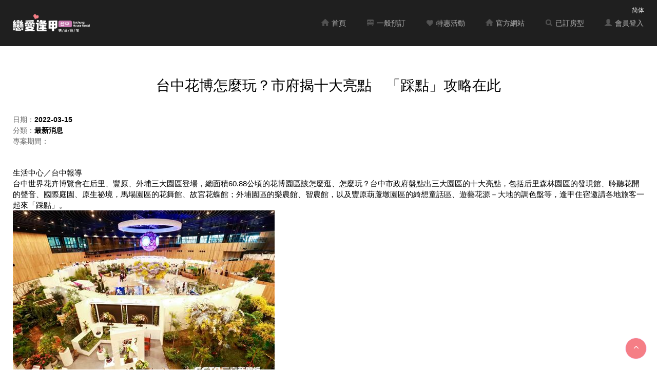

--- FILE ---
content_type: text/html; charset=utf-8
request_url: https://www.ethotel.com.tw/accommodation-4.html
body_size: 23595
content:
<!doctype html>
<!--[if IE 8 ]><html dir="ltr" lang="zh-TW" class="ie8"><![endif]-->
<!--[if IE 9 ]><html dir="ltr" lang="zh-TW" class="ie9"><![endif]-->
<!--[if (gt IE 9)|!(IE)]><!-->
<html dir="ltr" lang="zh-TW">
<!--<![endif]-->
<head>
<!--[if lt IE 9]>
<script src="/js/html5.js"></script>
<![endif]-->
<meta charset="UTF-8" />
<meta name="viewport" content="width=device-width, initial-scale=1.0, maximum-scale=1.0, minimum-scale=1.0, user-scalable=0">
<title>台中花博怎麼玩？市府揭十大亮點　「踩點」攻略在此-【台中新開幕商旅民宿 】逢甲住宿CP值高平日雙人只要6-00元贈車位-逢甲日租套房</title>
<meta name="keywords" content="逢甲日租套房" />
<meta name="description" content="台中世界花卉博覽會在后里、豐原、外埔三大園區登場，總面積60.88公頃的花博園區該怎麼逛、怎麼玩？台中市政府盤點出三大園區逢甲日租套房的十大亮點，包括后里森林園區的發現館、逢甲日租套房聆聽花開的聲音、國際庭園、原生祕境，馬場園區的花舞館、故宮花蝶館；外埔園區的樂農館、智農館，以及豐原葫蘆墩園區的綺想童話區、遊藝花源－大地的調色盤等，逢甲日租套房邀請各地旅客一起來「踩點」。" />
<meta property="og:url" content="https://www.ethotel.com.tw/accommodation-4.html" />
<meta property="og:type" content="website" />
<meta property="og:title" content="【2024台中精選商旅】逢甲商區，最高CP值民宿，平日雙人只要720元！" />
<meta property="og:description" content="旅遊絕佳首選。逢甲住宿平價優質!讓每個旅人都有最適合的選擇！想離開忙碌的生活環境，去尋找洗滌心靈的地方嗎？客服待人和善，服務周到，乾淨舒適的品質是最大的堅持！若是在逢甲住宿，當你在享受逛夜市和美食樂趣時，一點也不用擔心等等要回去旅館的時間和交通問題，逢甲住宿只需要步行，就能夠立刻回到旅館休息，對於本國旅客或是推薦外國朋友來台中旅遊，絕對是好選擇！" />
<meta property="og:image" content="https://www.ethotel.com.tw/userfiles/images/20190618153853860.jpg" />
<meta name="robots" content="INDEX, FOLLOW" />
<link href="/css/18/main.css" rel="stylesheet">
<link href="/css/18/layout.css" rel="stylesheet">
<link href="/css/18/order.css" rel="stylesheet">
<script src="/jquery/jquery-1.10.js"></script>
<script type="text/javascript" src="/js/My97DatePicker/WdatePicker.js"></script>
<script>
	if('' != ''){
		alert('');
		if('N' == 'Y'){
			history.back();
		}
	}
	if('' != ''){
		location.href = '';
	}
</script>
<!-- Global site tag (gtag.js) - Google Analytics -->
<script async src="https://www.googletagmanager.com/gtag/js?id=UA-159657761-1"></script>
<script>
  window.dataLayer = window.dataLayer || [];
  function gtag(){dataLayer.push(arguments);}
  gtag("js", new Date());

  gtag("config", "UA-159657761-1");
</script>
<script type="application/javascript">(function(w,d,t,r,u){w[u]=w[u]||[];w[u].push({"projectId":"10000","properties":{"pixelId":"10058755"}});var s=d.createElement(t);s.src=r;s.async=true;s.onload=s.onreadystatechange=function(){var y,rs=this.readyState,c=w[u];if(rs&&rs!="complete"&&rs!="loaded"){return}try{y=YAHOO.ywa.I13N.fireBeacon;w[u]=[];w[u].push=function(p){y([p])};y(c)}catch(e){}};var scr=d.getElementsByTagName(t)[0],par=scr.parentNode;par.insertBefore(s,scr)})(window,document,"script","https://s.yimg.com/wi/ytc.js","dotq");</script>
</head>
<body>

<div style="margin: 0; padding: 0; border: 0; width: 100%;">


<link href="/css/pagenav.css" rel="stylesheet">
<link href="/css/18/news.css" rel="stylesheet">
<h1 class="pageh1" style="color:#fff;">台中花博怎麼玩？市府揭十大亮點　「踩點」攻略在此-【台中新開幕商旅民宿 】逢甲住宿CP值高平日雙人只要6-00元贈車位-逢甲日租套房</h1>
<div class="wrapper">
    <!--[if lt IE 9]>
<link rel="stylesheet" href="/css/noie.css">
<div id="no-ie"><div><p>很抱歉，目前本站瀏覽不支援IE9以下的瀏覽器，若看見版面跑掉，純屬正常狀況。建議您改用 <a href="https://www.google.com.tw/chrome/browser/desktop/index.html" target="_blank">Google Chrome</a>或<a href="https://www.mozilla.org/zh-TW/firefox/new/" target="_blank">Firefox</a> 以取得最佳、最快的瀏覽效果！</p></div></div>
<![endif]-->
<header>
	<div class="sepbox">
        <div id="cis"><h2><a href="/" title="ET線上訂房"><img src="/userfiles/images/20190322110505600.png" alt="ET線上訂房" /></a></h2></div>
        <a href="#" title="選單 MENU" class="nav-func"><i class="fa fa-ellipsis-v"></i></a>
        <div id="menubar">
            <nav id="main-menu" class="menu" role="navigation">
                <ul class="pc">
                    
                    <li><a href="/" title="首頁"><p><b class="normal"><img src="/userfiles/images/20190322105816348.png" alt="首頁"></b><b class="hover"><img src="/userfiles/images/20190322105821709.png" alt="首頁"></b>首頁</p></a></li>
                    
                    <li><a href="/taichung.html" title="一般預訂"><p><b class="normal"><img src="/userfiles/images/20190322105856518.png" alt="一般預訂"></b><b class="hover"><img src="/userfiles/images/20190322105904312.png" alt="一般預訂"></b>一般預訂</p></a></li>
                    
                    <li><a href="/accommodation.html" title="特惠活動"><p><b class="normal"><img src="/userfiles/images/20190322105918553.png" alt="特惠活動"></b><b class="hover"><img src="/userfiles/images/20190322105923286.png" alt="特惠活動"></b>特惠活動</p></a></li>
                    
                    <li><a href="https://crp.com.tw/" title="官方網站" target='_blank'><p><b class="normal"><img src="/userfiles/images/20190322105816348.png" alt="官方網站"></b><b class="hover"><img src="/userfiles/images/20190322105821709.png" alt="官方網站"></b>官方網站</p></a></li>
                    
                    <li><a href="/booking1.html" title="已訂房型"><p><b class="normal"><img src="/userfiles/images/20190322105941683.png" alt="已訂房型"></b><b class="hover"><img src="/userfiles/images/20190322105946986.png" alt="已訂房型"></b>已訂房型</p></a></li>
                    
					<li><a href="/login.html" title="會員登入"><p><b class="normal"><img src="/userfiles/images/20190322105957865.png" alt="會員登入"></b><b class="hover"><img src="/userfiles/images/20190322110002381.png" alt="會員登入"></b>會員登入</p></a></li>
                </ul>
            </nav>
        </div>
        <div class="mobile-main-nav">
            <a href="#" title="選單 MENU" class="nav-funcB"><i class="fa fa-reorder"></i></a>
            <div id="mobile-menu" class="menu">
                <ul>
                    
                    <li><div class="menu_head c0"><p><a href="/" title="首頁"><b><img src="/userfiles/images/20190322105821709.png" alt="首頁"></b>首頁</a></p></div><div style="display:none;" class="menu_body"></div></li>
                    
                    <li><div class="menu_head c0"><p><a href="/taichung.html" title="一般預訂"><b><img src="/userfiles/images/20190322105904312.png" alt="一般預訂"></b>一般預訂</a></p></div><div style="display:none;" class="menu_body"></div></li>
                    
                    <li><div class="menu_head c0"><p><a href="/accommodation.html" title="特惠活動"><b><img src="/userfiles/images/20190322105923286.png" alt="特惠活動"></b>特惠活動</a></p></div><div style="display:none;" class="menu_body"></div></li>
                    
                    <li><div class="menu_head c0"><p><a href="https://crp.com.tw/" title="官方網站" target='_blank'><b><img src="/userfiles/images/20190322105821709.png" alt="官方網站"></b>官方網站</a></p></div><div style="display:none;" class="menu_body"></div></li>
                    
                    <li><div class="menu_head c0"><p><a href="/booking1.html" title="已訂房型"><b><img src="/userfiles/images/20190322105946986.png" alt="已訂房型"></b>已訂房型</a></p></div><div style="display:none;" class="menu_body"></div></li>
                    
					<li><div class="menu_head c0"><p><a href="/login.html" title="會員登入"><b><img src="/userfiles/images/20190322110002381.png" alt="會員登入"></b>會員登入</a></p></div></li>
                </ul>
            </div>
        </div>
        <div id="Wlanguage"><a href="javascript:void(0);" id="translateLink" class="language">简体</a></div>
	</div>
</header>
<script src="/scripts/tw_cn.js"></script>
<script>
	$(function(){
		$(window).scroll(function(){
			if($(document).scrollTop() > 200){
				$('header').addClass('headerTop',800);
			}else{
				$('header').removeClass('headerTop',800);
			}
		});
		$('.nav-funcB').click(function () {
			if ('none' == $('#mobile-menu').css('display') || '' == $('#mobile-menu').css('display')) {
				$('#mobile-menu').fadeIn();
				$('.nav-funcB i').removeClass('fa-reorder');
				$('.nav-funcB i').addClass('fa-times');
			} else {
				$('#mobile-menu').fadeOut();
				$('.nav-funcB i').removeClass('fa-times');
				$('.nav-funcB i').addClass('fa-reorder');
			}
			return false;
		});
		$('.nav-func').click(function () {
			if ('none' == $('#top-nav').css('display') || '' == $('#top-nav').css('display')) {
				$('#top-nav').fadeIn();
			} else {
				$('#top-nav').fadeOut();
			}
			return false;
		});
		$('#mobile-menu >ul >li .menu_head >b').click(function(){
			var $self = $(this);
			$self.parent('.menu_head').next(".menu_body").slideToggle('fast', function(){
				$self.parent('.menu_head').parent('li').toggleClass('current');
				if($self.parent('.menu_head').parent('li').attr('class') == ('current')){
					$self.parent('.menu_head').find('i').attr('class','fa fa-minus');
				}else{
					$self.parent('.menu_head').find('i').attr('class','fa fa-plus');
				}
			});
		});		
		$('#mobile-menu ul.subOption li .sub2Title b').click(function(){
			var $self = $(this);
			$self.parent('.sub2Title').next(".sub2Option").slideToggle('fast', function(){
				$self.parent('.sub2Title').parent('li').toggleClass('current');
				if($self.parent('.sub2Title').parent('li').attr('class') == ('current')){
					$self.parent('.sub2Title').find('i').attr('class','fa fa-minus');
				}else{
					$self.parent('.sub2Title').find('i').attr('class','fa fa-plus');
				}
			});
		});						   
		$('#mobile-menu ul.sub2Option li .sub3Title b').click(function(){
			var $self = $(this);
			$self.parent('.sub3Title').next(".sub3Option").slideToggle('fast', function(){
				$self.parent('.sub3Title').parent('li').toggleClass('current');
				if($self.parent('.sub3Title').parent('li').attr('class') == ('current')){
					$self.parent('.sub3Title').find('i').attr('class','fa fa-minus');
				}else{
					$self.parent('.sub3Title').find('i').attr('class','fa fa-plus');
				}
			});
		});
	});
</script>
    <div class="bannerFunc" style="background-image:url(/userfiles/images/20190425101150374.jpg
);">
        <div class="speBox">
        	<h2>所訂購的日期為 2019-03-29 至 2019-03-30 共1 晚<br />您可選擇的房型如下:</h2>
            <div class="waylink">
                <ol>
                    <li><a href="/" title="首頁">首頁</a></li>
                    <li><a href="/accommodation1.html" title="最新消息">最新消息</a></li>
                    <li><a href="https://www.ethotel.com.tw/accommodation-4.html" title="台中花博怎麼玩？市府揭十大亮點　「踩點」攻略在此">台中花博怎麼玩？市府揭十大亮點　「踩點」攻略在此</a></li>
                </ol>
            </div>
        </div>
    </div>
    <div id="content">
        <div class="speBox">
        	<h3 class="pageTitle">台中花博怎麼玩？市府揭十大亮點　「踩點」攻略在此</h3>
            <div class="main-article">
                <div id="describe">
                    <div class="article-info">
                        <ul>
                            <li>日期：<b>2022-03-15</b></li>
                            <li>分類：<b><a href="/accommodation1.html" title="最新消息">最新消息</a></b></li>
                            <li class="QuoteText">專案期間：<b></b></li>
                        </ul>    
                    </div>
                    <div id="article"><p>生活中心／台中報導</p>

<p>台中世界花卉博覽會在后里、豐原、外埔三大園區登場，總面積60.88公頃的花博園區該怎麼逛、怎麼玩？台中市政府盤點出三大園區的十大亮點，包括后里森林園區的發現館、聆聽花開的聲音、國際庭園、原生祕境，馬場園區的花舞館、故宮花蝶館；外埔園區的樂農館、智農館，以及豐原葫蘆墩園區的綺想童話區、遊藝花源－大地的調色盤等，<a href="https://www.ethotel.com.tw/taichung-14.html">逢甲住宿</a>邀請各地旅客一起來「踩點」。</p>

<p><a data-item="1" data-target="#photo_view" data-toggle="modal" href="https://www.setn.com/News.aspx?NewsID=451355#"><img alt="台中花博好拍又好玩 中市府公布園區十大亮點／中市府提供 ID-1622750" src="https://attach.setn.com/newsimages/2018/11/03/1622750-XXL.jpg" /></a></p>

<p>▲后里馬場園區的「花舞館」，兩棟圓形構築結合鑲嵌構成一個8字迴圈形。（圖／中市府提供）</p>

<p>后里森林園區的主展館「發現館」使用綠色建材再生塑化磚為建材，<a href="https://crp.com.tw/" target="_blank">逢甲住宿</a>呈現鏤空視覺、空氣可流通的明亮空間，並與現有老樹融為一體，遊客可歷經從海拔0的出海口至3,886公尺雪山山頂的大甲溪生態之旅，還有深具視覺震撼的劇場展演，同時藉由館內的溫度與溼度控制，遊客也能感受到出海口的溫暖濕意及雪霸山林的冷冽氛圍，彷彿親臨其境。</p>

<p>踏出發現館就可看到15公尺的巨型智慧互動裝置藝術「聆聽花開的聲音」，這朵地表最大機械花由697個仿生花開裝置組成，與燈光、聲音如呼吸般連動，且白天、晚上有不同光影變化，展現群花開合的生命姿態。</p>

<p>「原生祕境」規劃七大展區，以台中原鄉泰雅族的射日傳說為起源，傳遞人與大自然共生共好理念，<a href="https://www.ethotel.com.tw/" target="_blank">逢甲日租套房</a>展示融合水陸生植物的「Palakaw阿美族馬太鞍部落傳統魚生態池」，以及「Uhtan&rsquo;e ho mimimiyo部落森林漫遊探訪區」等主題藝術，重現原住民族精彩的原鄉文化。</p>

<p>「國際庭園」邀集全球五大洲共31國、60單位參與，分為歐洲區、美洲區、非洲區及亞洲區。歐洲庭園主要傳達生態、環境友善概念，如荷蘭除展示風車與球根花卉，<a href="https://www.vvn.com.tw/products-21.html" target="_blank">逢甲住宿</a>更打造全台第一棟循環建築展館，AIPH聯合庭園則以香草植物庭園、魚菜共生、昆蟲旅館與綠屋建築，展現永續再生理念；美洲區、非洲區及亞洲區庭園則可看到許多特色建築搭配景觀植栽，呈現國家獨特風情；帛琉、索羅門群島、馬紹爾群島等以白沙配合熱帶棕梠及特色文物，<a href="https://www.ethotel.com.tw/" target="_blank">逢甲民宿</a>展現海島風情；相鄰的台灣庭園則運用傳統的紅磚展現台灣人的熱情好客與舊時風情。</p>

<p>此外，位於后里馬場園區的「花舞館」，兩棟圓形構築結合鑲嵌構成一個8字迴圈形，並巧妙地區分為大小兩個圓形展覽空間。小圓「蘭花館」本身是溫室建築，規劃為長期蘭花展，訴說台灣蘭花產業的發展史；大圓「競賽館」將打造花藝殿堂，舉辦各檔期不同主題的花藝競賽，邀請國內外花藝大師，展現高超花藝技巧與國產花卉之美。</p>

<p>「故宮花蝶館」則規劃為經典花馬文物互動科技館，以不僅展出超人氣文物「翠玉白菜」、「翠玉小白菜」，還有郎世寧「百駿圖」等，民眾將可近距離一睹經典文物的風采。</p>

<p>外埔園區必逛景點是「樂農館」與「智農館」，「樂農館」展出以稻米、水果、蕈菇、茶葉等4種台灣重要作物為主軸，呈現台灣農業故事；「智農館」則邀請到「辜嚴倬雲植物保種中心」參展，提供超過1千種珍稀植物，打造「植物方舟」，也展示台灣瀕臨滅絕的原生植物、科技運用於農業的方法等。</p>

<p><a data-item="2" data-target="#photo_view" data-toggle="modal" href="https://www.setn.com/News.aspx?NewsID=451355#"><img alt=" ID-1622749" src="https://attach.setn.com/newsimages/2018/11/03/1622749-XXL.jpg" /></a></p>

<p>▲外埔園區必逛景點是「樂農館」與「智農館」。（圖／中市府提供）</p>

<p>豐原葫蘆墩展區則打造全台第一座琉璃花園，以「幸福花嫁」為主題，策劃專為新人打造的浪漫花嫁廊道，其中，「綺想童話區」以愛情及親情為發想，運用不同花卉混色，營造猶如花紋編織的活潑感，且從育苗開始就先配植，設計從深到淺的漸層新娘頭紗，是國內首次利用花種配植呈現的裝置藝術。位於葫蘆墩第五展區的「遊藝花源」，結合4處現地水域景觀和地景藝術，以親子家庭族群為目標，打造如同「大地調色盤」般的夢幻場域。</p></div>
                    <div id="community">
                        <ul>
                            <li class="fbb"><div class="fb-like" data-href="https://www.ethotel.com.tw/accommodation-4.html" data-layout="button_count" data-action="like" data-size="small" data-show-faces="true" data-share="true"></div></li>
                            <li><a href="https://twitter.com/share" class="twitter-share-button" data-lang="zh-tw" data-dnt="true">推文</a><script>!function(d,s,id){var js,fjs=d.getElementsByTagName(s)[0],p=/^http:/.test(d.location)?'http':'https';if(!d.getElementById(id)){js=d.createElement(s);js.id=id;js.src=p+'://platform.twitter.com/widgets.js';fjs.parentNode.insertBefore(js,fjs);}}(document, 'script', 'twitter-wjs');</script></li>
                            <li><div class="line-it-button" data-lang="zh_Hant" data-type="share-b" data-url="https://www.ethotel.com.tw/accommodation-4.html" style="display: none;"></div></li>
                        </ul>
                    </div>
                    <div id="pagenav">
                        <p class="page-prev" ><a href="/accommodation-18.html"><i class="fa fa-chevron-circle-left"></i><img src=""> 台中太陽餅文化節 2020-買1送1民眾搶購</a></p>
                        <p class="page-next" ><a href="/accommodation-11.html">體驗都市農耕 中市「環保農園」開放報名 <img src=""><i class="fa fa-chevron-circle-right"></i></a></p>
                    </div>
                </div>
            </div>
        </div>
    </div>
    <script>
//回到顶部
function goTop(){
	$('html,body').animate({'scrollTop':0},600); //滚回顶部的时间，越小滚的速度越快~
}
</script>
<a href="javascript:goTop();" id="gotop"><i class="fa fa-angle-up"></i></a>

<footer>
	<div id="footerCompany">
    	<div class="sepbox">
        	<div class="row">
                <ul class="comlist">
                	<li id="footer-cis" style='display:none; width:auto;'><a href="/" title="ET線上訂房"><img src="/userfiles/images/20180726140438591.jpg" alt="ET線上訂房" /></a></li>
                	<li><b>地址:</b>台中市西屯區文華路138巷25號</li>
                    <li style='display:none;'><b>租屋專線:</b><span><a href="tel:" title=""></a></span></li>
                    <li style='display:none;'><b>LINE ID:</b><span><a href="https://line.naver.jp/ti/p/~@plx5568n" title="加入好友">@plx5568n</a></span></li>
					
                    <li><b>E-mail:</b><span><a href="mailto:funjahotel@gmail.com" title="funjahotel@gmail.com">funjahotel@gmail.com</a></span></li>
                </ul>
            </div>
            <div class="webinfo"><p class="CopyR">2019© Copyright All Rights Reserved</p><div class="SeoWebFooter"><a href="https://www.i-web.com.tw/" target="_blank" title="蘋果網頁設計">蘋果網頁設計</a></div></div>
        </div>
    </div>
    <div class="web">
    	<div class="sepbox">
			<script src="/jquery/jquery.marquee.min.js"></script>
            <script>
            $(function() {
            $('#webSeo .seo').marquee({
            speed: 100000,
            gap: 50,
            delayBeforeStart: 0,
            direction: 'left',
            duplicated: true,
            pauseOnHover: true
            });
            });
            </script>
            <div id="webSeo"><div class="seo">逢甲住宿平價優質!讓每個旅人都有最適合的選擇！想離開忙碌的生活環境，去尋找洗滌心靈的地方嗎？若是在逢甲住宿，當你在享受逛夜市和美食樂趣時，一點也不用擔心等等要回去旅館的時間和交通問題，逢甲住宿只需要步行，就能夠立刻回到旅館休息，對於本國旅客或是推薦外國朋友來台中旅遊，絕對是好選擇！</div></div>
    	</div>
    </div>
</footer>
<div class="phoneWrap">
	<ul>
    	<li style='display:none;'><a href="tel:">立即來電</a></li>
        <li class="line"><a href="https://line.naver.jp/ti/p/~@plx5568n" target="_blank">LINE加入好友</a></li>
    </ul>
</div>
<link href="/css/15/animate.css" rel="stylesheet">
<link href="/css/font-awesome.min.css" rel="stylesheet">
<link rel="stylesheet" type="text/css" href="/jquery/slick/slick.css"/>
<link rel="stylesheet" type="text/css" href="/jquery/slick/slick-theme.css">
<link rel="stylesheet" href="/jquery/fancybox-3.0/dist/jquery.fancybox.css">
<link  href="/jquery/fancybox-3.0/dist/jquery.fancybox.css" rel="stylesheet">
<script type="text/javascript" src="/jquery/slick/slick.min.js"></script>
<script src="/jquery/fancybox-3.0/dist/jquery.fancybox.min.js"></script>
<!-- jump6 -->
<script>
	var flagWC = 0;
	window.addEventListener('message',function(e){
		if(e.source != window.parent) return;
		if(flagWC > 0) return;
		document.body.style.width = e.data;
		document.body.style.overflowX = "hidden";
		flagWC = 1;
	},true);
	if(window.top != window && flagWC == 0){
		window.top.postMessage('givemewidth','*');
	}
</script>
<script src="/scripts/tw_cn2.js"></script>
<script src="/js/wow.js"></script>
<script>
	wow = new WOW(
		{
			boxClass:     'wow',      
			animateClass: 'animated', 
			offset:       0,          
			mobile:       false,       
			live:         true        
		}
	)
	wow.init();
</script>

</div>
</div>
<script src="/jquery/main-jquery.js"></script>
<script src="https://d.line-scdn.net/r/web/social-plugin/js/thirdparty/loader.min.js" async defer></script>
<div id="fb-root"></div>
<script>(function(d, s, id) {
  var js, fjs = d.getElementsByTagName(s)[0];
  if (d.getElementById(id)) return;
  js = d.createElement(s); js.id = id;
  js.src = "//connect.facebook.net/zh_TW/sdk.js#xfbml=1&version=v2.10";
  fjs.parentNode.insertBefore(js, fjs);
}(document, 'script', 'facebook-jssdk'));</script>

</body>
</html> 

--- FILE ---
content_type: text/css
request_url: https://www.ethotel.com.tw/css/18/main.css
body_size: 13775
content:
@import url('/css/SeoJump.css');
* { -webkit-text-size-adjust:none }

body { margin:0; border:0; width:100%; color:#000; font-size:15px; line-height:140% }

div , h1 , h2 , h3 , h4 , hr , p , form , label , input , textarea , img , span , strong { text-align:left; vertical-align:middle; margin:0; padding:0; word-wrap:normal; word-break:normal; border-width:0; font-family:"微軟正黑體","蘋果儷中黑","Lucida Grande","Arial","Arial Narrow"; outline:none }

hr { noshade:noshade }

th { font-weight:400 }

ul,ol { list-style:none; margin:0; padding:0; overflow:hidden }
li { list-style:none }

a,a:hover { text-decoration:none; cursor:pointer; outline:none; color:#000 }

img { max-width:100% }

br { font-family:Arial!important }

.pageh1 { position:fixed; z-index:-8989898; opacity:0; color:#fff }

.wrapper .slick-slider { margin:0 }
.wrapper { overflow:hidden; position:relative }
.sepbox,.speBox { width:1160px; margin:0 auto; }
.mobile-main-nav , .nav-func , .subnav , .sub2nav , .sub3nav , .phoneWrap , .sub2Option , .sub3Option , #mobile-menu { display:none }

/* header */
header { position:fixed; left:0; top:0; width:100%; z-index:99; background:rgba(0,0,0,0.88); padding:15px 0; }
header .sepbox { position:relative; }
header #cis { width:260px; display:inline-block; }
header #cis a { display:block; background-repeat:no-repeat; background-position:0 50%; background-size:contain }
header #cis a img { width:100% }
header #top-nav { border-top:5px solid #0583c9; border-bottom:1px solid #ededed; transition:all linear .2s }
header #menubar { z-index:5; width:calc(100% - 305px); transition:all linear .3s; display:inline-block; margin-left:40px; }
header .rightTab { float:right; padding:10px 0 }
header .rightTab .topphone { margin-bottom:5px }
header .rightTab .topphone p { overflow:hidden  }
header .rightTab .topphone p i { font-size:14px; margin-right:5px }
header .rightTab .topphone p a { color:#333; font-size:43px; font-family:'Bree Serif',serif; display:block; line-height:100% }

/* translate */
#translate >p { display:inline-block; vertical-align:initial; font-size:12px; margin-left:10px; color:#238dc7 }
#translate >p a { color:#1b6c98 }
#translate h3 { display:block; position:fixed; bottom:120px; right:20px; z-index:8; width:40px; height:40px; text-align:center; line-height:40px; border-radius:50%; background-color:#7b7fb2; color:#fff; border:1px solid #f9e2ff; font-size:12px; cursor:pointer }
#translate form { display:block; position:fixed; bottom:122px; right:70px; z-index:8; text-align:center; line-height:40px; border-radius:50%; background-color:#7b7fb2; color:#fff }
#translate form p { border:1px solid #7b7fb2; border-radius:25px; overflow:hidden; background:#fff } 
#translate #goSearch { text-align:center; height:25px; background:#7b7fb2; padding:5px 10px; color:#fff; float:right; font-size:12px; letter-spacing:.1em; line-height: 25px; }
#translate #goSearch:hover { background:#e1224e }
#translate form input { height:25px; width:110px; padding:0 5px; font-size:14px; display:inline-block; float:left; margin-top:4px }

/* Wlanguage */
#Wlanguage a { display:block; position:absolute; top:-5px; z-index:8; color:#fff; font-size:12px; right:0; }

/* menubar */
#menubar #main-menu ul { text-align:right; overflow:visible }
#menubar #main-menu >ul >li { display:inline-block; position:relative; vertical-align:top; margin-left:-4px }
#menubar #main-menu >ul >li >a { height:68px; font-size:14px; padding:0 20px; position:relative; display:table; color:#b3b3b3; transition:all linear .3s; }
#menubar #main-menu >ul >li:last-child >a { padding-right:0; }
#menubar #main-menu >ul >li:hover >a { color:#ffffff; }
#menubar #main-menu >ul >li >a p { display:table-cell; vertical-align:middle; text-align:center; line-height:120%; position:relative; }
#menubar #main-menu >ul >li >a b { font-family:'Arvo',serif; display:block; text-align:center; line-height:100%; margin-bottom:5px }
#menubar #main-menu ul.subnav { display:none; position:absolute; width:200px; left:calc(50% - 100px); text-align:left; z-index:5; top:100%; box-shadow:0 0 20px #dedede }
#menubar #main-menu >ul >li:hover ul.subnav ,
#menubar #main-menu >ul >li:active ul.subnav ,
#menubar #main-menu ul.subnav li:hover ul.subOption ,
#menubar #main-menu ul.subnav li:active ul.subOption { display:block }
#menubar #main-menu ul.subnav li { background:#fff; position:relative }
#menubar #main-menu ul.sub2nav,#menubar #main-menu ul.sub3nav { text-align:left; display:none; position:absolute; left:100%; width:100%; z-index:54; top:0; box-shadow:0 0 20px #dedede }
#menubar #main-menu ul.subnav >li:hover ul.sub2nav ,
#menubar #main-menu ul.sub2nav li:hover ul.sub3nav { display:block }
#menubar #main-menu >ul >li:last-child ul.sub2nav ,
#menubar #main-menu >ul >li:last-child ul.sub3nav ,
#menubar #main-menu >ul >li:nth-last-child(2) ul.sub2nav ,
#menubar #main-menu >ul >li:nth-last-child(2) ul.sub3nav ,
#menubar #main-menu >ul >li:nth-last-child(3) ul.sub2nav ,
#menubar #main-menu >ul >li:nth-last-child(3) ul.sub3nav { right:100%; left:inherit }
#menubar #main-menu ul.subnav >li ul.sub2nav li >a { background:#fff }
#menubar #main-menu ul.subnav >li >a ,
#menubar #main-menu ul.subnav >li >p ,
#menubar #main-menu ul.subnav >li ul li >a { padding:10px 20px; font-size:15px; display:block; color:#383838 }
#menubar #main-menu ul.subnav >li >a:hover ,
#menubar #main-menu ul.subnav >li >p:hover ,
#menubar #main-menu ul.subnav >li ul li >a:hover { background:#eadaea }
#menubar #main-menu ul.subOption { text-align:left; position:absolute; left:100%; top:-3px; display:none; width:200px }
#menubar #main-menu ul.subOption >li:first-child { border-top:3px solid #f6a266 }

/* g-map */
#g-map { position:relative; z-index:2; background:#fff }

/* footer */
footer { position:relative; z-index:2; background:#e9e9e9; color:#6d6d6d; }
footer .workframe { width:80%; margin:0 auto; overflow:hidden }
footer #footerCompany { padding:30px 0 0; }
footer #footerCompany .row h2 { font-size:18px; font-weight:400; margin-bottom:20px }
footer #footerCompany .row h2 span { display:inline-block; width:8px; height:8px; background:#a8a8a8; vertical-align:inherit; margin-right:15px }
footer #footerSet { background:#e1d6e3; padding:20px 0 }
footer #footerCompany #footer-qrcode { width:100%; margin:0 0 10px }
footer #footerCompany .sedc >div { display:inline-block; vertical-align:top; margin-bottom:3px }
footer #footerCompany .sedc >div a { display:block; height:40px; background:#b45b5b; text-align:center; line-height:40px; color:#fff; font-size:16px; font-family:'Gloria Hallelujah',cursive; padding:0 25px }
footer #footerCompany .sedc #footer-FB a { background:#435a8f }
footer #footerCompany .sedc a b { font-weight:400 }
footer #footerCompany .comlist li:first-child { margin-bottom:15px }
footer #footerCompany .comlist li b { color:#424242; margin-right:10px; }
footer #footerCompany .comlist li span { vertical-align:baseline; }
footer #footerCompany p { margin-bottom:15px }
footer #footerCompany p.sitemap,footer #footerCompany p.sitemap a { color:#2196F3; }
footer #footerCompany p a { color:#fff }
footer #footerCompany .fcontact li { margin-bottom:5px }
footer #footerCompany .fcontact li a { display:block; background:#7f81a1; text-align:center; color:#fff; padding:13px 0; transition:all linear .3s }
footer #footerCompany .fcontact li:nth-child(even) a { background:#a17f98 }
footer #footerCompany .fcontact li a:hover,footer #footerCompany .sedc >div a:hover { opacity:.8 }
footer #footerCompany .footernav li { margin-bottom:5px; float:left; width:50% }
footer #footerCompany .footernav li a ,
footer #footerCompany .comlist li span a { color:#424242; }
footer #footerCompany .footernav li a:hover { color:#afb5b9 }
footer #footerCompany .fcontact { background:#e1d6e3; max-width:calc(80% - 20px); padding:10px }
footer #footerCompany .comlist { overflow:visible; text-align:center; }
footer #footerCompany .comlist li { display:inline-block; color:#424242; margin:0 10px; }
footer #footerCompany .plus-information { overflow:visible }
footer #footerCompany .plus-information a { position:relative; display:inline-block }
footer #footerCompany .plus-information img { position:absolute; max-width:150px; bottom:100%; left:0; z-index:8; max-height:150px; display:none }
footer .webinfo { text-align:center; margin-top:15px; }
footer .webinfo p , footer .webinfo div , footer .webinfo div p { display:inline-block; vertical-align:baseline; }

/* web */
.web .sepbox { overflow:hidden; }
.web { font-size:8pt; padding:20px 0; overflow:hidden; }
#gotop { display:block; background-color:#f57e86; color:#fff; position:fixed; right:20px; bottom:20px; width:40px; height:40px; text-align:center; line-height:35px; font-size:17px; z-index:99; border-radius:25px; border:1px solid #f9e2ff }

@media screen and (max-width:1440px) {
	header #cis { width:150px }
	header #menubar { width:calc(100% - 195px); }
}
@media screen and (max-width:1280px) {
	#menubar #main-menu >ul >li >a b { font-size:12px }
	#menubar #main-menu >ul >li >a { height:60px; }
	.sepbox,.speBox { width:calc(100% - 50px); }
}
@media screen and (min-width:1025px) {
	footer #footerCompany .plus-information a:hover img { display:block }
	#menubar #main-menu >ul >li >a p>b { display:inline-block; transition:all linear .3s; margin:0; vertical-align:top; margin-right:5px; }
	#menubar #main-menu >ul >li >a p>b.hover { position:absolute; left:0; opacity:0; top:calc(50% - 8px); }
	#menubar #main-menu >ul >li >a:hover p>b.hover { opacity:1; }
}
@media screen and (max-width:1024px) {
	header #menubar { display:none }
	header { display:block; position:fixed; left:0; top:0; width:100%; z-index:8; }
	.mobile-main-nav { display:block }
	.nav-funcB { position:fixed; right:70px; top:18px; font-size:30px; color:#b1b0b1; }
	.nav-funcB:hover { color:#b1b0b1 }
	#mobile-menu { width:280px; background:#171704; height:calc(100vh - 96px); overflow:auto; padding-bottom:30px; position:fixed; top:66px; right:0; }
	#mobile-menu >ul >li .menu_head ,
	.subOption >li .sub2Title ,
	.subOption >li .sub3Title { overflow:hidden; padding:15px; border-bottom:1px solid #efefef; position:relative }
	#mobile-menu >ul >li .menu_head.c0 b,.subOption >li .sub2Title.c0 b { display:none }
	#mobile-menu >ul >li .menu_head p,.subOption >li .sub2Title p ,
	.subOption >li .sub3Title p { float:left; font-size:11pt; width:calc(100% - 20px) }
	#mobile-menu >ul >li .menu_head a ,
	.subOption >li .sub2Title a ,
	.subOption >li .sub3Title a { color:#ffffff; }
	#mobile-menu >ul >li .menu_head b ,
	.subOption >li .sub2Title b ,
	.subOption >li .sub3Title b { color:#b999c1; cursor:pointer; position:absolute; right:0; top:0; width:50px; height:56px; text-align:center; line-height:56px }
	#mobile-menu >ul >li .menu_body li p
	,.subOption >li .sub2Option li p { background:#a77bb2; padding:5px 15px; font-size:14px; border-bottom:1px solid #fff }
	#mobile-menu >ul >li .menu_body li a ,
	.subOption >li .sub2Option li p a { display:block; padding:10px 35px; font-size:11pt; color:#fff }
	#mobile-menu .subOption >li .sub2Title { background:#f5f5f5; padding:15px 15px 15px 30px; font-size:14px }
	#mobile-menu .subOption >li .sub2Title p { background:none; padding:0; border:0  }
	#mobile-menu .subOption >li .sub2Title p a { padding:0; border:none; color:#474747 }
	#mobile-menu .subOption >li .sub2Title.bo p a { display:inline-block; color:#474747 }
	#mobile-menu .subOption >li .sub3Title { background:#d8cedb; padding:15px 15px 15px 45px }
	#mobile-menu .subOption >li .sub3Title p { background:none; width:calc(100% - 20px - 30px); padding:0; border:0 }
	#mobile-menu .subOption >li .sub3Title p a { padding:0; color:#474747 }
	#mobile-menu .subOption >li .sub3Option p { padding:15px 10px 15px 55px }
	#mobile-menu .subOption >li .sub3Option p a { padding:0; color:#fff }
	header .rightTab { float:none; margin:0 auto; text-align:center; overflow:hidden; background:#efefef; padding:10px 5% }
	header #cis { float:none; margin:0 auto;  width:200px; position:inherit; position:initial; }
	header #cis h2 { text-align:left; }
	header #cis a img { max-height:36px; width:auto; }
	header .rightTab .topphone p a { font-size:30px }
	header .rightTab .topphone { float:right; margin:0 }
	header .rightTab .translate { float:left }
	header .workframe { width:100% }
	#Wlanguage a { top:8px; }
	footer #footerCompany .row { width:calc(50% - 4px); margin-bottom:50px }
	footer #footerCompany .row:last-child,footer #footerCompany .row:nth-child(3) { margin-bottom:0 }
}
@media screen and (max-width:640px){
	.phoneWrap { display:block; position:fixed; bottom:20px; left:10px; width:calc(100% - 72px); z-index:99 }
	.phoneWrap li { display:inline-block; width:calc(50% - 4px) }
	.phoneWrap li a { display:block; color:#fff; background:rgba(18,66,119,0.95); padding:5px 15px; text-align:center; line-height:30px; font-size:9pt; border-radius:25px }
	.phoneWrap li:nth-child(2) a { background:rgba(23,119,18,0.95) }
	footer #footerCompany .row ,
	footer #footerCompany .comlist ,
	footer #footerCompany .fcontact ,
	footer #footerCompany .footernav { width:100%; max-width:100% }
	footer #footerCompany .row:nth-child(3) { margin-bottom:50px }
	footer #footerCompany .row:last-child ,
	#footerSet .community ,
	#footerSet .info ,
	#footerSet .info .SeoWebFooter { text-align:center }
	footer #footerCompany .footernav li,footer .sitemap { text-align:left }
	#footerSet .info,#footerSet .community { width:100% }
	#footerSet .community { margin-top:20px }
	.web { padding-bottom:60px }
	footer #footerCompany .fcontact { width:calc(100% - 20px) }
	#gotop,#translate h3 { right:15px; }
}
@media screen and (max-width:480px) {
	footer #footerCompany { padding:50px 0 }
	.sepbox,.speBox { width:calc(100% - 30px); }
}

--- FILE ---
content_type: text/css
request_url: https://www.ethotel.com.tw/css/18/layout.css
body_size: 4061
content:
/* bannerFunc */
.bannerFunc {background-repeat: no-repeat;background-position: 50%;background-size: cover;overflow: hidden;position: relative;display: none;}
.bannerFunc:before { content:''; display:block; width: 100%; height: 100%; position: absolute; top: 0; left: 0; background: rgba(0, 0, 0, 0.53); z-index: 1; }
.bannerFunc .speBox { padding: 50px 0 20px; margin-top: 120px; z-index: 2; position: relative; }
.bannerFunc h2 { text-align: center; color: #fff; font-size: 20px; line-height: 150%; font-weight: normal; }
.bannerFunc .waylink { margin-top: 40px; }
.bannerFunc .waylink ol { text-align: center; }
.bannerFunc .waylink li { display: inline-block; font-size: 14px; position: relative; padding-right: 25px; color: #fff; }
.bannerFunc .waylink li:after { content:'/'; position:absolute; right: 7px; top:0; color: #fff; display: inline-block; }
.bannerFunc .waylink li:last-child { padding-right:0; }
.bannerFunc .waylink li:last-child:after { display:none; }
.bannerFunc .waylink li a { color: #fff; }

/* content */
#content {margin: 150px 0 30px;}

/* sideApart speBox */
.sideApart .speBox { overflow: hidden; }
.sideApart aside { float: left; width: 280px; background: #e6ecf2; }
.sideApart .main-article { float: right; width: calc(100% - 300px); min-height: 600px; }
.sideApart aside h3 { background: #004077; color: #fff; padding: 17px 25px; font-size: 24px; font-weight: normal; }

/* searchFunc */
#searchFunc , #searchFunc fieldset { border: none; margin: 0; padding: 0; overflow: hidden; }
#searchFunc fieldset { display: block; margin: 10px 0; }
#searchFunc .list { overflow: hidden; padding: 5px 25px; }
#searchFunc .list p { padding: 8px 13px; overflow: hidden; border: 1px solid #d8d8d8; background: #fff; }
#searchFunc .list label { color: #696969; display: block; margin-bottom: 5px; }
#searchFunc .list input[type="text"] { background: none; width: calc(100% - 32px); font-size: 15px; }
#searchFunc .list select { border: none; background: none; width: calc(100% - 12px); font-size: 15px; -webkit-appearance: none; vertical-align: middle; outline:none; }
#searchFunc .list b { float: right; }
#searchFunc .list.last { text-align: center; }
#searchFunc .list .send { text-align: center; border: 0; padding: 0; margin-bottom: 10px; }

/* bannerSearch */
#bannerSearch { background: #00235d; color: #fff; font-size: 15px; line-height: 120%; display: block; padding: 13px 0; cursor: pointer; -webkit-appearance: none; border-radius:0; width: 100%; text-align: center; }

/* sideApart sideNav */
.sideApart .sideNav { float: left; width: 280px; margin-top: 30px; background: #f3f3f3; }
.sideApart .sideNav h3 { background: #16202e; color: #fff; padding: 17px 25px; font-size: 24px; font-weight: normal; }
.sideApart .sideNav ul { margin: 10px; background: #fff; padding: 10px; }
.sideApart .sideNav ul li { font-size: 15px; line-height: 150%; margin-bottom: 10px; }
.sideApart .sideNav ul li:last-child { margin-bottom: 0; }
.sideApart .sideNav ul li b { margin-right: 10px; }
.sideApart .sideNav ul li.companyName { font-size: 18px; }
.sideApart .sideNav ul li div { overflow: hidden; }

.pageTitle { text-align: center; font-size: 28px; line-height: 120%; font-weight: normal; }

@media screen and (max-width: 1044px){
	.sideApart aside , .sideApart .sideNav { width: 100%; }
	.sideApart .main-article { width: 100%; margin: 50px 0; }
}
@media screen and (min-width: 1025px){
	.searchFunc { display:block !important; }
	.sideApart aside .open { display:none; }
}
@media screen and (max-width: 1024px){
	.sideApart aside h3 , .sideApart .sideNav h3 { font-size:20px; padding: 10px 25px; }
	.bannerFunc .speBox { margin-top: 0; }
	.bannerFunc { margin-top: 66px; }
	.searchFunc , .sideApart aside h3 { display:none; }
	.sideApart aside .open { display:block; position:relative; }
	.sideApart aside .open b { position: absolute; right: 25px; top: 10px; }
	.bannerFunc .waylink li { font-size: 8pt; padding-right: 10px; }
	.bannerFunc .waylink li:after { right: 0px; }
}

--- FILE ---
content_type: text/css
request_url: https://www.ethotel.com.tw/css/18/order.css
body_size: 17373
content:
/* step-situation */
.step-situation { margin:20px 0 40px; }
.step-situation li { position: relative; float:left; padding:10px 0; width:calc(100% / 3); background:#f6f6f6; color:#9b9b9b; font-size:16px; }
.step-situation li:after { content:''; display:block; width:0; height:0; border-style:solid; border-width:25px 0 25px 25px; border-color:transparent transparent transparent #f6f6f6; position:absolute; right:1px; top:0; }
.step-situation li:before { content:''; display:block; width:0; height:0; border-style:solid; border-width:25px 0 25px 25px; border-color:transparent transparent transparent #cecece; position:absolute; right:0; top:0; }
.step-situation li.now:after { content:''; display:block; width:0; height:0; border-style:solid; border-width:25px 0 25px 25px; border-color:transparent transparent transparent #e3e3e3; position:absolute; right:0; top:0; }
.step-situation li.now:before { width:25px; height:50px; border:none; background:#f6f6f6; }
.step-situation li:last-child:after,.step-situation li:last-child:before { display:none; }
.step-situation li.nowinds:before { background:#e3e3e3; border-color:transparent transparent transparent #e3e3e3; }
.step-situation li p { text-align:center; }
.step-situation li p b { display:inline-block; width:30px; height:30px; background:#9b9b9b; border-radius:50%; color:#fff; line-height:30px; margin-right:15px; }
.step-situation li.now { background:#e3e3e3; }
.step-situation li.now p { color:#000; }
.step-situation li.now p b { background:#000; }
form,fieldset { border:0; margin:0; padding:0; }

/* orderStepA */
#orderStepA >h4 { background:#f5f4f5; color:#000; padding:10px 25px; font-weight:400; font-size:16px; }
#orderStepA section { border:1px solid #ddd; position:relative; overflow:hidden; border-bottom:0; }
#orderStepA section:first-child,#orderStepA section:last-child { border-bottom:1px solid #ddd; }
#orderStepA section >.delet { position:absolute; right:45px; top:45px; z-index:2; transition:all linear .3s; }
#orderStepA .normal { overflow:hidden; padding:25px; }
#orderStepA .normal .coverImg { float:left; width:250px; }
#orderStepA .normal .coverImg a { display:block; background-repeat:no-repeat; background-position:50%; background-size:cover; }
#orderStepA .normal .coverImg img { width:100%; }
#orderStepA .normal .order-d-info { float:right; width:calc(100% - 280px); overflow:hidden; }
#orderStepA .normal .topName { border-bottom:1px solid #ddd; overflow:hidden; padding:10px 0; padding-right:70px; }
#orderStepA .normal .topName h5 { margin:0; padding:0; font-size:20px; font-weight:400; width:calc(100% - 155px); display:inline-block; margin-right:26px; }
#orderStepA .normal .topName h5 b { margin-right: 10px; padding: 5px; background: #e49090; display: inline-block; font-weight: normal; color: #fff; vertical-align: middle; }
#orderStepA .normal .topName h5 font { vertical-align: middle; }
#orderStepA .normal .topName .roomTotal { width:120px; text-align:center; display:inline-block; vertical-align:middle; color:#7d7d7d; font-size:12px; }
#orderStepA .normal .topName .roomTotal p { text-align:center; }
#orderStepA .normal .topName .roomTotal p b { font-size:17px; color:#000; margin:0 5px 0 2px; }
#orderStepA .normal .sd { padding-right:70px; padding-top:15px; }
#orderStepA .normal .sd .ty { width:calc(100% - 150px); display:inline-block; margin-right:26px; }
#orderStepA .normal .sd .cd { width:120px; display:inline-block; vertical-align:middle; text-align:center; }
#orderStepA .normal .sd .stayNight-info { background-image:url(/images/18/order-calendar.png); background-repeat:no-repeat; background-position:0 0; }
#orderStepA .normal .sd .ty p { font-size:14px; font-weight:700; margin-bottom:5px; }
#orderStepA .normal .sd .stayNight-info p { padding-left:40px; }
#orderStepA .normal .sd .ty p img { margin-right:15px; width: 25px; vertical-align:text-bottom; }
#orderStepA .normal .sd .stayPeople-info p { display:inline-block; margin-right:35px; }
#orderStepA .plus { margin-top:15px; margin-bottom:10px; }
#orderStepA .plus .plusList li { overflow:hidden; text-align:center; }
#orderStepA .plus .plusList li >div { width: 25%; }
#orderStepA .plus .plusList li .plus-operation { width:190px; display: none; }
#orderStepA .plus .plusList li p { text-align:center; padding:5px; color:#464646; font-size:14px; }
#orderStepA .plus .plusList li p b , .order-total-list li .value b { font-weight: normal; }
#orderStepA .plus .plusList li .sstitle { background:#f6f6f6; color:#212121; }
#orderStepA .plus .plusList li .plus-operation p { padding-right:110px; }
#orderStepA .plus .plusList li .plus-operation p a { transition:all linear .3s; }

/* addpeople */
#orderStepA a[data-action="addpeople"] { position: absolute; padding: 5px 15px; background: #ec747b; border-radius: 5px; display: inline-block; color: #fff; bottom: 33px; right: 50px; }

/* order-policy */
.order-policy { margin:50px 0; }
.order-policy h6 { margin:0; font-size:20px; font-weight:400; padding:0 20px 15px; border-bottom:2px solid #e9e9e9; margin-bottom:15px; line-height:120%; }
.order-policy p { margin:0 20px 10px; color:#5f5d5d; }
.order-policy p input { margin-right:5px; vertical-align:baseline; }
.order-policy p a { color:#1d7acc; }
.order-total-list { border:1px solid #ddd; }
.order-total-list h6 { margin:0; font-size:15px; background:#f6f6f6; padding:10px 20px; line-height:120%; font-weight:400; }
.order-total-list ul li { padding:10px 20px; overflow:hidden; }
.order-total-list ul li:last-child { background:#fff9e5; }
.order-total-list li .topic { float:left; }
.order-total-list li .value { float:right; }
.order-total-list li .value span { color:#8a8a8a; vertical-align:baseline; margin-right:10px; }
#orderStepA .plus .plusList li .con a { display:inline-block; background:#5f5f5f; color:#fff; width:21px; text-align:center; height:21px; border-radius:50%; line-height:18px; font-size:20px; margin:0 10px; vertical-align: middle; }
#orderStepA .plus .plusList li .con a.limit { background:#b0b0b0; }
#orderStepA .plus .plusList li .con input { width: 50px; display: inline-block; text-align: center; vertical-align: middle; }

/* nextStep */
.nextStep {/* text-align: right; */margin-top:20px;display: flex;float: right;}

.nextStep02{
    display: block;
    margin-top: 20px;
    float: right;
	margin-right: 10px;
    }
.nextStep a,.nextStep02 a,.switch a { display:inline-block; background:#00235d; color:#fff; font-size:17px; line-height:150%; padding:8px 25px; border-radius:7px; transition:all linear .3s; }

/* switch */
.switch a { display:block; text-align:center; }
.switch .send a { background:#ef4f56; }

/* orderStepB */
#orderStepB { overflow:hidden; }
#orderStepB .contractor { float:left; border-right:1px solid #e5e5e5; width:calc(100% - 490px); padding-right:25px; margin-right:25px; }
#orderStepB .order-detail { float:right; width:439px; }
#orderStepB .loginOrNot {margin: 10px auto;color: #525252;font-size: 17px;padding: 21px 25px;border-bottom: 4px solid #bdbdbd;border-top: 2px solid #ffffff;background-color: #f6f6f6;}
#orderStepB .almost2 {color:#266bf5;margin-bottom: 16px;font-size: 18px;}
#orderStepB .blue { color:#266bf5; }

#orderStepB #login{
    width: 110px;
    height: 35px;
    background: #3f7cf6;
    display: inline-block;
    -webkit-border-radius: 4px;
    -moz-border-radius: 4px;
    border-radius: 4px;
    text-align: center;
    line-height: 35px;
    color: #fff;
    margin: auto 12px;
    }
#orderStepB .contractor h4 {font-size: 22px;font-weight:400;padding: 16px 25px;border-bottom:2px solid #d5d5d5;margin-top: 25px;}
#orderStepB h4 i { color:#6f6f6f; margin-right:10px; }
#orderStepB h4 span {font-size: 22px;font-weight: bold;color: #fb1818;margin-left: 16px;}
#orderStepB .almost {padding: 14px 25px;font-size: 17px;}
#orderStepB .formlist { padding:13px 25px; overflow:hidden; }
#orderStepB .formlist .list { margin-bottom:15px; float:right; width:48%; overflow:hidden; }
#orderStepB .formlist .list:nth-child(2n) { float:left; }
#orderStepB .formlist .large { width:100%; }
#orderStepB .formlist .list label , .sendtheOrder label {display:block;margin-bottom: 9px;font-weight: 700;font-size: 18px;}
#orderStepB .formlist .list label span { color: #fd3c3c; font-weight: normal; }
#orderStepB .formlist .list b.info { font-weight: bold; font-size: 18px; color: #fd3c3c; }

#orderStepB .formlist .list select { border-radius:0; -webkit-appearance:none; width:100%; border:1px solid #d5d5d5; padding:10px 20px; font-size:15px; line-height:150%; background:linear-gradient(to bottom,rgba(255,255,255,1) 1%,rgba(247,247,247,1) 100%); outline:none; position:relative; background-image:url(/images/18/selectbutton.png); background-repeat:no-repeat; background-position:95% 50%; }
#orderStepB .formlist .list input[type="text"] ,
#orderStepB .formlist .list input[type="password"] ,
#Checknum { border:1px solid #d5d5d5; width:calc(100% - 32px); display:block; padding:10px 15px; font-size:15px; line-height:150%; }
#orderStepB .formlist .list input[disabled] { cursor: not-allowed; }
#orderStepB .formlist .list textarea { border:1px solid #d5d5d5; width:calc(100% - 52px); height:22px; padding:10px 25px; font-size:15px; }
#orderStepB .formlist .arrive,#orderStepB .formlist .ps { margin-top:30px; }
#orderStepB .formlist .arrive p {color: #535353;font-size: 16px;margin-bottom: 13px;font-weight: 800;}
#orderStepB .formlist .radio span { vertical-align:middle; margin-right:10px; }
#orderStepB .formlist .radio label { display:inline-block; vertical-align:baseline; margin-right:25px; }
#orderStepB .formlist .list .countN {font-size: 15px;color:#717171;margin: 10px 0 0;}
#orderStepB .order-detail h4 { font-size:24px;  font-weight:400; padding:0 15px 15px; }
#orderStepB .room-wrap { border:2px solid #d5d5d5; padding:15px; }
#orderStepB .room-wrap >h5 { margin:0; padding:7px 15px; background:#ececec; font-size:15px; line-height:150%; font-weight:400; }
#orderStepB .room-wrap section { border-bottom:4px solid #ececec; margin-bottom:20px; }
#orderStepB .room-wrap section h5 { margin:0; padding:13px 5px; font-size:18px; font-weight:400; border-bottom:1px solid #ececec; }
#orderStepB .room-wrap section h5 b { margin-right: 10px; padding: 5px; background: #e49090; display: inline-block; font-weight: normal; color: #fff; vertical-align: middle; }
#orderStepB .room-wrap section h5 font { vertical-align: middle; }
#orderStepB .room-wrap section .first { margin:10px 0 0; }
#orderStepB .room-wrap section .second { color:#717171; }
#orderStepB .room-wrap section .third { color:#717171; padding:5px 0; }
#orderStepB .room-wrap section .fourth { padding:15px 0; border-top:1px dashed #c5c5c5; }
#orderStepB .room-wrap section .fourth p { text-align:right; color:#717171; font-size:12px; }
#orderStepB .room-wrap section .first p { display:inline-block; margin-right:15px; }
#orderStepB .room-wrap section .first img { width:15px; vertical-align:unset; margin-right:10px; }
#orderStepB .room-wrap section ul li { overflow:hidden; margin:5px 0; }
#orderStepB .room-wrap section .third li.fe { float:left; }
#orderStepB .room-wrap section ul li.right { float:right; font-size:12px; }
#orderStepB .room-wrap section ul li.right b { color:#000; font-size:20px; margin:0 5px 0 0; }
#orderStepB .room-wrap section .fourth span { margin-right:15px; vertical-align:baseline; font-weight:700; }
#orderStepB .room-wrap section .fourth b {color: #e61000;font-size:20px;margin:0 5px 0 0;}

/* room-wrap-butt */
.room-wrap-butt { overflow:hidden; margin-bottom: 10px; }
.room-wrap-butt p { float:left; color:#717171; font-weight:700; font-size:13px; }
.room-wrap-butt p b { font-size:30px; vertical-align:inherit; margin-right:10px; }
.room-wrap-butt p.right {float:right;color: #e61000;font-size:22px;}

/* switch */
.switch { overflow:hidden; margin-top:50px; }
.switch p.send , .sendtheOrder p { float:right; }

/* sendtheOrder */
.sendtheOrder { overflow:hidden; }
.sendtheOrder >div { display:inline-block; margin-left:25px; }
.sendtheOrder p a { background:#bd3c44; color:#fff; font-size:17px; line-height:150%; padding:8px 25px; border-radius:7px; transition:all linear .3s; display:block; }

/* Checknum */
#Checknum { width:100px; display:inline-block; }
#orderStepC h4 { width:200px; height:200px; border-radius:50%; border:8px solid #e3e3e3; margin:30px auto 20px; text-align:center; position:relative; overflow:hidden; }
#orderStepC h4 span { display:block; text-align:center; font-size:70px; color:#59e2d7; margin-top:40px; }
#orderStepC h4 b { font-size:24px; font-weight:normal; color:#3c3c3c; display:block; margin-top:5px; }
#orderStepC >div { padding: 10px 20px; background: #ffdee0; }
#orderStepC >div p { margin: 10px 0; font-size:24px; color:#4c4c4c; }


@media screen and (min-width:1025px) {
	#orderStepA section >.delet:hover ,
	#orderStepA .plus .plusList li .plus-operation p a:hover ,
	.nextStep a:hover,.switch a:hover ,
	.sendtheOrder p a:hover { opacity:.7 }
}
@media screen and (max-width:980px) {
	#orderStepA .normal .coverImg { width:150px }
	#orderStepA .normal .order-d-info { width:calc(100% - 180px) }
	#orderStepA .normal .sd { padding-right:0 }
	#orderStepA .plus .plusList li .plus-operation p { padding-right:0 }
	#orderStepA .plus .plusList li .plus-operation { width:90px }
	#orderStepA .plus .plusList li >div { width:calc((100% - 90px) / 4) } 
	#orderStepB .contractor { border:0; margin:0 0 50px 0; padding:0; width:100%; }
	#orderStepB .order-detail { width:100%; }
	.sendtheOrder { margin-top:40px; }
	.sendtheOrder >div { margin:0; }
	#orderStepA a[data-action="addpeople"] { position: relative; margin: 0 55px 10px; float: right; right: 0; bottom: 0; }
}
@media screen and (max-width:768px) {
	#orderStepA .normal .coverImg { width:50px }
	#orderStepA .normal .order-d-info { width:calc(100% - 60px) }
	#orderStepA .normal .topName { padding-top:0; padding-right:50px }
	#orderStepA .normal .topName h5 { font-size:18px }
	#orderStepA section >.delet { top:27px; right:25px }
	#orderStepA .normal { padding:15px }
	#orderStepA .normal .topName .roomTotal { vertical-align:top }
	.step-situation li { padding:7px 0 }
	.step-situation li p b { width:20px; height:20px; line-height:20px; margin-right:8px }
	.step-situation li:before { border-width:18px 0 18px 18px }
	.step-situation li:after { border-width:18px 0 18px 18px }
	.step-situation li.now:before { width:18px; height:35px; border:none }
	.step-situation li.now:after { border-width:18px 0 18px 18px }
	#orderStepA a[data-action="addpeople"] { margin-right: 45px; }
}
@media screen and (min-width:641px) {
	#orderStepA .plus .plusList li { display:flex; flex-wrap:nowrap; justify-content:space-between }
}
@media screen and (max-width:640px) {
	#orderStepA .normal .topName h5 { width:100% }
	#orderStepA .normal .topName .roomTotal { width:100%; text-align:right; margin-top:5px }
	#orderStepA .normal .topName .roomTotal p { display:inline-block }
	#orderStepA section >.delet { top:13px; right:15px }
	#orderStepA .normal .sd .cd { width:70px }
	#orderStepA .normal .sd .ty { width:calc(100% - 100px) }
	#orderStepA .normal .sd .cd { vertical-align:top }
	#orderStepA .plus .plusList li >div { width:100%; overflow:hidden }
	#orderStepA .plus .plusList li .plus-operation { width:100% }
	#orderStepA .plus .plusList li p { display:inline-block }
	#orderStepA .plus .plusList li .sstitle { width:80px; margin-right:10px }
	#orderStepA .plus .plusList li .plus-operation p { padding:5px }
	#orderStepA .plus .plusList li >div { border-top:1px solid #ddd }
	#orderStepA .plus .plusList li >div:last-child { border-bottom:1px solid #ddd }
	#orderStepA .plus { margin:0 }
	.step-situation { margin:20px 0 10px }
	#orderStepA a[data-action="addpeople"] { margin-right: 5px; }
}
@media screen and (max-width:480px) {
	#orderStepA section >.delet { top: 20px; right: 20px; }
	#orderStepA .normal .sd .cd { width:50px; text-align:right }
	#orderStepA .normal .sd .ty { margin:0; width:calc(100% - 55px) }
	#orderStepA .normal .sd .stayNight-info { background-size:15px; background-position:0 5px }
	#orderStepA .normal .sd .ty p img { width:15px; margin-right:6px; vertical-align:initial }
	#orderStepA .normal .sd .stayNight-info p { padding-left:20px }
	#orderStepA .normal .coverImg { margin-bottom: 10px; width: 100%; }
	#orderStepA .normal .order-d-info { width: 100%; }
	#orderStepA .normal .topName { padding-right: 0; }
	.step-situation li { font-size:9pt} 
	.step-situation li p b { width:15px; height:15px; line-height:15px }
	#orderStepB .contractor h4 { padding:13px 15px; font-size:20px; }
	#orderStepB .formlist { padding:13px 10px; }
	#orderStepB .almost { padding:13px 15px; }
	#orderStepB .order-detail h4 { font-size:20px; }
	#orderStepB h4 span {margin-left:0;display:block;line-height: 32px;}
	#orderStepB .loginOrNot { padding-left:15px; padding-bottom:0; }
	.sendtheOrder >div { width:100%; }
	.sendtheOrder p { width:100%; margin-top:20px; text-align:center; }
	#orderStepC h4 { margin:70px auto 20px; width:170px; height:170px; }
	#orderStepC p { margin-bottom:70px; font-size:20px; }
	#orderStepC h4 span { margin-top:40px; font-size:50px; }
}

--- FILE ---
content_type: text/css
request_url: https://www.ethotel.com.tw/css/18/news.css
body_size: 1389
content:
#newslist{
    margin: 40px 0;
}
#newslist li{
    float: left;
    width: 25%;
}
#newslist .border{
    margin: 0 15px 15px;
}
#newslist .photo a{
    display: block;
    background-repeat: no-repeat;
    background-position: 50%;
    background-size: cover;
}
#newslist .photo a img{
    width: 100%;
}
#newslist .news-info{
    margin-top: 10px;
}
#newslist .news-bottom p b{
    font-size: 18px;
    margin-right: 5px;
    vertical-align: sub;
}
#newslist h3{
    overflow: hidden;
    white-space: nowrap;
    text-overflow: ellipsis;
    margin: 5px 0;
    font-size: 16px;
}
#newslist h3 a{
    font-weight: normal;
}
#newslist .catalog{
    font-size: 12px;
    color: #777;
    overflow: hidden;
    white-space: nowrap;
    text-overflow: ellipsis;
}
#describe{}
#describe .article-info{
    margin: 40px 0;
}
#describe .article-info li{
    font-size: 14px;
    color: #636363;
}
#describe .article-info li b{
    color: #000;
}
#describe .article-info li.QuoteText{}
#describe .article-info li.QuoteText b{}
#describe #article{}
#community{
    margin-top: 50px;
}
#community li{
    float: left;
    line-height: 0;
    margin-right: 5px;
}
@media screen and (max-width: 1024px) {
	#newslist li{
		width: 33%;
	}
}
@media screen and (max-width: 768px) {
	#newslist li{
		width: 50%;
	}
}
@media screen and (max-width: 480px) {
	#newslist .border{
		margin: 0 8px 15px;
	}
	
}
